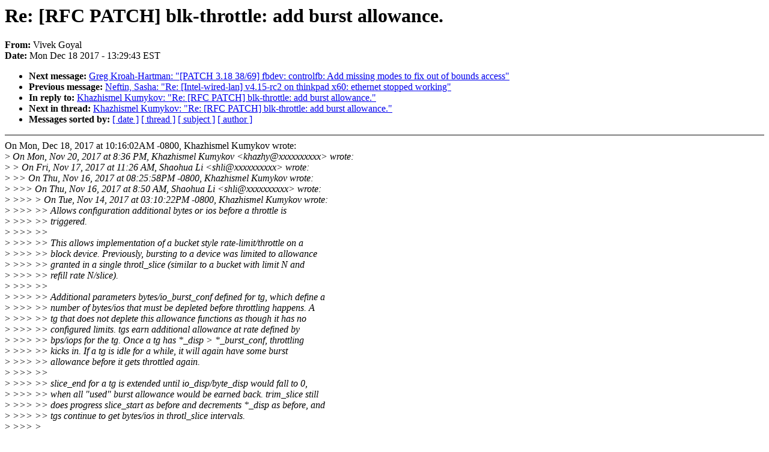

--- FILE ---
content_type: text/html; charset=UTF-8
request_url: https://lkml.iu.edu/hypermail/linux/kernel/1712.2/02016.html
body_size: 9038
content:
<!-- MHonArc v2.6.16 -->
<!--X-Subject: Re: [RFC PATCH] blk&#45;throttle: add burst allowance. -->
<!--X-From-R13: Hvirx Ublny <itblnyNerqung.pbz> -->
<!--X-Date: Mon, 18 Dec 2017 13:29:43 &#45;0500 (EST) -->
<!--X-Message-Id: 20171218182934.GB7474@redhat.com -->
<!--X-Content-Type: text/plain -->
<!--X-Reference: 20171114231022.42961&#45;1&#45;khazhy@google.com -->
<!--X-Reference: 20171116165033.4noofd6gkaj6x3yl@kernel.org -->
<!--X-Reference: CACGdZY+OdN&#45;yfTGFgd1qmXBn+z3OkKMX3FeCnwSdYVHj7HdQyw@mail.gmail.com -->
<!--X-Reference: 20171117192614.4knf72v26iir6tpi@kernel.org -->
<!--X-Reference: CACGdZYLo+EBC&#45;1Q03YVJjwd=TVEMH9zErKJE2ebtEtLpqLyqjQ@mail.gmail.com -->
<!--X-Reference: CACGdZYL3rXUyEEbxJMcYp+q86fD=D0N06MQfmXQCfF3CGBqLiw@mail.gmail.com -->
<!--X-Head-End-->
<!DOCTYPE HTML PUBLIC "-//W3C//DTD HTML 4.0 Transitional//EN"
                      "http://www.w3.org/TR/REC-html40/loose.dtd">
<html lang=en>
<head>
<meta HTTP-EQUIV="Content-Type" CONTENT="text/html; charset=iso-8859-2">
<title>Linux-Kernel Archive: Re: [RFC PATCH] blk-throttle: add burst allowance.</title>
<meta NAME="Author" CONTENT="Vivek Goyal &lt;vgoyal@xxxxxxxxxx&gt;">
<meta NAME="Subject" CONTENT="Re: [RFC PATCH] blk-throttle: add burst allowance.">
</head> 
<body BGCOLOR="#FFFFFF" TEXT="#000000">

<!--X-Body-Begin-->
<!--X-User-Header-->
<!--X-User-Header-End-->
<!--X-TopPNI-->


<!--X-TopPNI-End-->
<!--X-MsgBody-->
<!--X-Subject-Header-Begin-->
<h1>Re: [RFC PATCH] blk-throttle: add burst allowance.</h1>
<strong>From: </strong>Vivek Goyal
<br><strong>Date: </strong> Mon Dec 18 2017 - 13:29:43 EST
<p>
<ul>
<li><strong>Next message: </strong> <a href="02017.html"> Greg Kroah-Hartman: "[PATCH 3.18 38/69] fbdev: controlfb: Add missing modes to fix out of bounds access"</a>

<li><strong>Previous message: </strong> <a href="02015.html"> Neftin, Sasha: "Re: [Intel-wired-lan] v4.15-rc2 on thinkpad x60: ethernet stopped working"</a>

<li><strong>In reply to: </strong> <a href="01973.html"> Khazhismel Kumykov: "Re: [RFC PATCH] blk-throttle: add burst allowance."</a>

<li><strong>Next in thread: </strong> <a href="02127.html"> Khazhismel Kumykov: "Re: [RFC PATCH] blk-throttle: add burst allowance."</a>

<li><strong>Messages sorted by: </strong><a href="date.html#02016">[ date ]</a> <a href="index.html#02016">[ thread ]</a> <a href="subject.html#02016">[ subject ]</a> <a href="author.html#02016">[ author ]</a>
</ul>

<!--X-Subject-Header-End-->
<!--X-Head-of-Message-->
<!--X-Head-of-Message-End-->
<!--X-Head-Body-Sep-Begin-->
<hr NOSHADE>
<!--X-Head-Body-Sep-End-->
<!--X-Body-of-Message-->
On Mon, Dec 18, 2017 at 10:16:02AM -0800, Khazhismel Kumykov wrote:<br>
&gt;<i> On Mon, Nov 20, 2017 at 8:36 PM, Khazhismel Kumykov &lt;khazhy@xxxxxxxxxx&gt; wrote:</i><br>
&gt;<i> &gt; On Fri, Nov 17, 2017 at 11:26 AM, Shaohua Li &lt;shli@xxxxxxxxxx&gt; wrote:</i><br>
&gt;<i> &gt;&gt; On Thu, Nov 16, 2017 at 08:25:58PM -0800, Khazhismel Kumykov wrote:</i><br>
&gt;<i> &gt;&gt;&gt; On Thu, Nov 16, 2017 at 8:50 AM, Shaohua Li &lt;shli@xxxxxxxxxx&gt; wrote:</i><br>
&gt;<i> &gt;&gt;&gt; &gt; On Tue, Nov 14, 2017 at 03:10:22PM -0800, Khazhismel Kumykov wrote:</i><br>
&gt;<i> &gt;&gt;&gt; &gt;&gt; Allows configuration additional bytes or ios before a throttle is</i><br>
&gt;<i> &gt;&gt;&gt; &gt;&gt; triggered.</i><br>
&gt;<i> &gt;&gt;&gt; &gt;&gt;</i><br>
&gt;<i> &gt;&gt;&gt; &gt;&gt; This allows implementation of a bucket style rate-limit/throttle on a</i><br>
&gt;<i> &gt;&gt;&gt; &gt;&gt; block device. Previously, bursting to a device was limited to allowance</i><br>
&gt;<i> &gt;&gt;&gt; &gt;&gt; granted in a single throtl_slice (similar to a bucket with limit N and</i><br>
&gt;<i> &gt;&gt;&gt; &gt;&gt; refill rate N/slice).</i><br>
&gt;<i> &gt;&gt;&gt; &gt;&gt;</i><br>
&gt;<i> &gt;&gt;&gt; &gt;&gt; Additional parameters bytes/io_burst_conf defined for tg, which define a</i><br>
&gt;<i> &gt;&gt;&gt; &gt;&gt; number of bytes/ios that must be depleted before throttling happens. A</i><br>
&gt;<i> &gt;&gt;&gt; &gt;&gt; tg that does not deplete this allowance functions as though it has no</i><br>
&gt;<i> &gt;&gt;&gt; &gt;&gt; configured limits. tgs earn additional allowance at rate defined by</i><br>
&gt;<i> &gt;&gt;&gt; &gt;&gt; bps/iops for the tg. Once a tg has *_disp &gt; *_burst_conf, throttling</i><br>
&gt;<i> &gt;&gt;&gt; &gt;&gt; kicks in. If a tg is idle for a while, it will again have some burst</i><br>
&gt;<i> &gt;&gt;&gt; &gt;&gt; allowance before it gets throttled again.</i><br>
&gt;<i> &gt;&gt;&gt; &gt;&gt;</i><br>
&gt;<i> &gt;&gt;&gt; &gt;&gt; slice_end for a tg is extended until io_disp/byte_disp would fall to 0,</i><br>
&gt;<i> &gt;&gt;&gt; &gt;&gt; when all &quot;used&quot; burst allowance would be earned back. trim_slice still</i><br>
&gt;<i> &gt;&gt;&gt; &gt;&gt; does progress slice_start as before and decrements *_disp as before, and</i><br>
&gt;<i> &gt;&gt;&gt; &gt;&gt; tgs continue to get bytes/ios in throtl_slice intervals.</i><br>
&gt;<i> &gt;&gt;&gt; &gt;</i><br>
&gt;<i> &gt;&gt;&gt; &gt; Can you describe why we need this? It would be great if you can describe the</i><br>
&gt;<i> &gt;&gt;&gt; &gt; usage model and an example. Does this work for io.low/io.max or both?</i><br>
&gt;<i> &gt;&gt;&gt; &gt;</i><br>
&gt;<i> &gt;&gt;&gt; &gt; Thanks,</i><br>
&gt;<i> &gt;&gt;&gt; &gt; Shaohua</i><br>
&gt;<i> &gt;&gt;&gt; &gt;</i><br>
&gt;<i> &gt;&gt;&gt;</i><br>
&gt;<i> &gt;&gt;&gt; Use case that brought this up was configuring limits for a remote</i><br>
&gt;<i> &gt;&gt;&gt; shared device. Bursting beyond io.max is desired but only for so much</i><br>
&gt;<i> &gt;&gt;&gt; before the limit kicks in, afterwards with sustained usage throughput</i><br>
&gt;<i> &gt;&gt;&gt; is capped. (This proactively avoids remote-side limits). In that case</i><br>
&gt;<i> &gt;&gt;&gt; one would configure in a root container io.max + io.burst, and</i><br>
&gt;<i> &gt;&gt;&gt; configure low/other limits on descendants sharing the resource on the</i><br>
&gt;<i> &gt;&gt;&gt; same node.</i><br>
&gt;<i> &gt;&gt;&gt;</i><br>
&gt;<i> &gt;&gt;&gt; With this patch, so long as tg has not dispatched more than the burst,</i><br>
&gt;<i> &gt;&gt;&gt; no limit is applied at all by that tg, including limit imposed by</i><br>
&gt;<i> &gt;&gt;&gt; io.low in tg_iops_limit, etc.</i><br>
&gt;<i> &gt;&gt;</i><br>
&gt;<i> &gt;&gt; I'd appreciate if you can give more details about the 'why'. 'configuring</i><br>
&gt;<i> &gt;&gt; limits for a remote shared device' doesn't justify the change.</i><br>
&gt;<i> &gt;</i><br>
&gt;<i> &gt; This is to configure a bursty workload (and associated device) with</i><br>
&gt;<i> &gt; known/allowed expected burst size, but to not allow full utilization</i><br>
&gt;<i> &gt; of the device for extended periods of time for QoS. During idle or low</i><br>
&gt;<i> &gt; use periods the burst allowance accrues, and then tasks can burst well</i><br>
&gt;<i> &gt; beyond the configured throttle up to the limit, afterwards is</i><br>
&gt;<i> &gt; throttled. A constant throttle speed isn't sufficient for this as you</i><br>
&gt;<i> &gt; can only burst 1 slice worth, but a limit of sorts is desirable for</i><br>
&gt;<i> &gt; preventing over utilization of the shared device. This type of limit</i><br>
&gt;<i> &gt; is also slightly different than what i understand io.low does in local</i><br>
&gt;<i> &gt; cases in that tg is only high priority/unthrottled if it is bursty,</i><br>
&gt;<i> &gt; and is limited with constant usage</i><br>
&gt;<i> &gt;</i><br>
&gt;<i> &gt; Khazhy</i><br>
&gt;<i> </i><br>
&gt;<i> Hi Shaohua,</i><br>
&gt;<i> </i><br>
&gt;<i> Does this clarify the reason for this patch? Is this (or something</i><br>
&gt;<i> similar) a good fit for inclusion in blk-throttle?</i><br>
&gt;<i> </i><br>
<br>
So does this brust have to be per cgroup. I mean if thortl_slice was<br>
configurable, that will allow to control the size of burst. (Just that<br>
it will be for all cgroups). If that works, that might be a simpler<br>
solution.<br>
<br>
Vivek<br>
<br>
<br>

<!--X-Body-of-Message-End-->
<!--X-MsgBody-End-->
<!--X-Follow-Ups-->
<hr NOSHADE>


</ul></li></ul>
<!--X-Follow-Ups-End-->
<!--X-References-->



<!--X-References-End-->
<!--X-BotPNI-->
<ul>
<li><strong>Next message: </strong> <a href="02017.html"> Greg Kroah-Hartman: "[PATCH 3.18 38/69] fbdev: controlfb: Add missing modes to fix out of bounds access"</a>

<li><strong>Previous message: </strong> <a href="02015.html"> Neftin, Sasha: "Re: [Intel-wired-lan] v4.15-rc2 on thinkpad x60: ethernet stopped working"</a>

<li><strong>In reply to: </strong> <a href="01973.html"> Khazhismel Kumykov: "Re: [RFC PATCH] blk-throttle: add burst allowance."</a>

<li><strong>Next in thread: </strong> <a href="02127.html"> Khazhismel Kumykov: "Re: [RFC PATCH] blk-throttle: add burst allowance."</a>

<li><strong>Messages sorted by: </strong><a href="date.html#02016">[ date ]</a> <a href="index.html#02016">[ thread ]</a> <a href="subject.html#02016">[ subject ]</a> <a href="author.html#02016">[ author ]</a>
</ul>

<!--X-BotPNI-End-->
<!--X-User-Footer-->
<!--X-User-Footer-End-->
</body>
</html>
